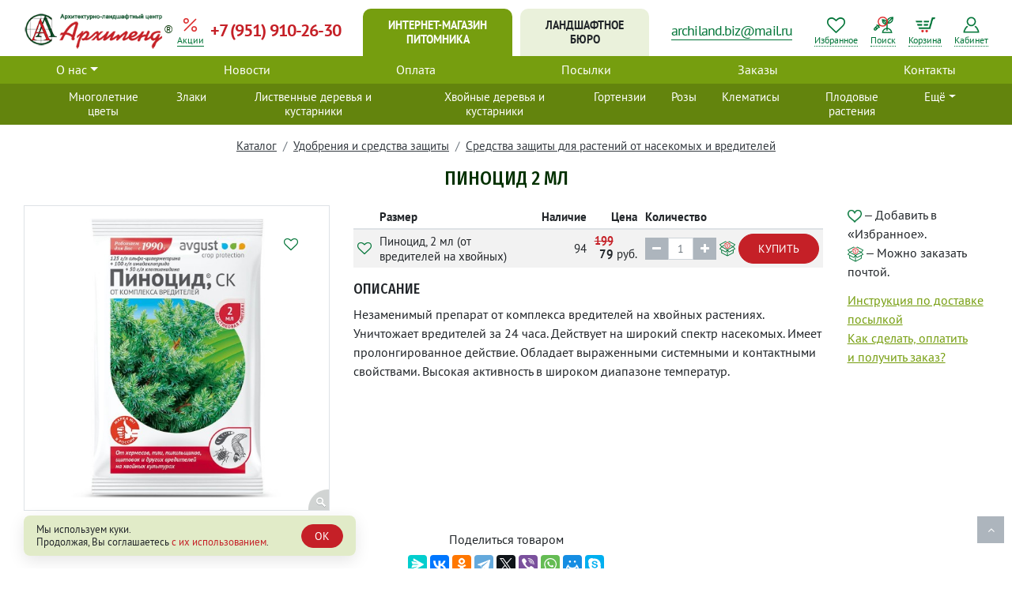

--- FILE ---
content_type: text/html; charset=UTF-8
request_url: https://archiland.biz/shop/udobreniya-i-sredstva-zashchity-rasteniy/sredstva-zashchity-dlya-rasteniy/pinocid-2-ml
body_size: 13350
content:
<!DOCTYPE html>
<html lang="ru">
<head>
	<meta charset="utf-8">
	<title>Купить Пиноцид 2 мл от 79 руб. в интернет-магазине Архиленд с доставкой почтой по Москве и в регионы</title>
	<meta name="viewport" content="width=device-width, initial-scale=1, shrink-to-fit=no">
	<meta name="csrf-token" content="CltSmZIxn2xtqYPD1WSgpSkaJuEGI1Wbf5wVb1QF">
	<meta name="description" content="Пиноцид 2 мл от 79 руб. в интернет-магазине Архиленд. Быстрая доставка почтой по всей России. Гарантия качества.">
	<meta name="keywords" content="купить удобрения в интернет-магазине,садовый центр интернет магазин,
садовый центр сайт,садовый центр официальный сайт,садовый центр каталог товаров
садовый центр цена,садовый центр нижний новгород,садовый центр каталог товаров удобрения цены, купить удобрения недорого,купить саженцы  недорого,купить саженцы кустарников,питомник плодовых деревьев,питомник растений цены каталог, купить газонную смесь, купить средства защиты для растений в интернет- магазине, купить средства по уходу за растениями">
	<meta property="og:site_name" content="Архиленд">
	<meta property="og:type" content="website">
	<meta property="og:title" content="Пиноцид 2 мл">
	<meta property="og:url" content="https://archiland.biz/shop/udobreniya-i-sredstva-zashchity-rasteniy/sredstva-zashchity-dlya-rasteniy/pinocid-2-ml">
	<meta property="og:image" content="https://archiland.biz/preview/500/500/storage/collections/2064_d027301b822d57e45b102038df4c2630.jpg">
			<meta property="og:image:width" content="500">
		<meta property="og:image:height" content="500">
		<meta property="og:description" content="Пиноцид 2 мл от 79 руб. в интернет-магазине Архиленд. Быстрая доставка почтой по всей России. Гарантия качества.">

	<link rel="canonical" href="https://archiland.biz/shop/udobreniya-i-sredstva-zashchity-rasteniy/sredstva-zashchity-dlya-rasteniy/pinocid-2-ml">
	<link rel="stylesheet" href="/assets/site/css/front.css?id=2ebd0a23281bc7ddbe42">
	<link rel="icon" href="https://archiland.biz/images/favicon.ico" type="image/x-icon">
	<script src="/assets/site/js/front.js?id=3f685df62e1876c46d72"></script>
		 	<script src="https://www.google.com/recaptcha/api.js?onload=recaptchaCallback&render=explicit"></script>

</head>
<body>
			<!-- Yandex.Metrika counter -->
<script type="text/javascript" >
   (function(m,e,t,r,i,k,a){m[i]=m[i]||function(){(m[i].a=m[i].a||[]).push(arguments)};
   m[i].l=1*new Date();k=e.createElement(t),a=e.getElementsByTagName(t)[0],k.async=1,k.src=r,a.parentNode.insertBefore(k,a)})
   (window, document, "script", "https://mc.yandex.ru/metrika/tag.js", "ym");

   ym(65255131, "init", {
        clickmap:true,
        trackLinks:true,
        accurateTrackBounce:true,
        webvisor:true
   });
</script>
<noscript><div><img src="https://mc.yandex.ru/watch/65255131" style="position:absolute; left:-9999px;" alt="" /></div></noscript>
<!-- /Yandex.Metrika counter -->
	
	<div class="wrapper">
		<header>
	<div class="m-site-nav d-block d-lg-none">
	<div class="container-fluid">
		<div class="nav justify-content-center flex-nowrap">
			<a class="nav-link active" href="https://archiland.biz">
				Интернет-магазин питомника
			</a>
			<a class="nav-link " href="https://archiland-design.ru">
				Ландшафтное бюро
			</a>
		</div>
	</div>
</div>

	<div class="header">
		<div class="container-fluid">
			<div class="row justify-content-between logo-row align-items-center align-items-lg-stretch">
				<div class="col d-flex align-items-center justify-content-between">
					<div class="d-flex align-items-center d-lg-none">
						<div class="toggle-menu">
							<div class="toggle-icon" onclick="win.newWin('nav').toggle('nav');"></div>
						</div>
						<div class="m-logo"><a href="https://archiland.biz" title="Архиленд"><img src="https://archiland.biz/images/logo-sm.png" alt="Архиленд"><span class="trademark">®</span></a></div>
					</div>

					<div class="logo mr-2">
						<a href="https://archiland.biz" title="Архиленд"><img src="https://archiland.biz/images/logo-new-2.png" alt="Архиленд"><span class="trademark">®</span></a>
					</div>

											<div class="d-none d-lg-block">
							<a href="https://archiland.biz/deals" title="Акции" class="deals-link">
								<img src="https://archiland.biz/images/icon-percent.png" alt="Акции" class="header-icon">
								<span class="deals-title">Акции</span>
							</a>
						</div>
					
					<div class="h-phone"><a href="tel:++79519102630" class="tel header-phone">+7 (951) 910-26-30</a></div>
					
				</div>

				<div class="col-auto align-self-end d-none d-lg-block px-2">
	<nav class="site-nav">
		<div class="nav nav-tabs">
			<a class="nav-item nav-link active" href="https://archiland.biz">
				<h2>Интернет-магазин<br>питомника</h2>
			</a>
			<a class="nav-item nav-link " href="https://archiland-design.ru">
				<h2>Ландшафтное<br>бюро</h2>
			</a>
		</div>
	</nav>
</div>

				<div class="col d-flex align-items-center justify-content-between">
					<div class="h-mail"><a href="mailto:archiland.biz@mail.ru">archiland.biz@mail.ru</a></div>

					<div class="d-flex align-items-center icons-link-box">
													<div class="d-block d-lg-none position-relative">
								<a href="https://archiland.biz/deals" title="Акции" class="deals-link">
									<img src="https://archiland.biz/images/icon-percent.png" alt="Акции" class="header-icon">
									<span class="deals-title">Акции</span>
								</a>
							</div>
												
						

																			<div data-ss-bookmark-total class="h-heart-box">
			<div
				onclick="$('#modal-bookmark').modal('show');"
				class="h-heart-link"
			>
				<div class="h-heart-icon">
					<i class="fa fa-heart-o" aria-hidden="true"></i>
				</div>
				<span class="h-heart-title dotted">Избранное</span>
			</div>
		</div>
								<div class="search-form">
	<div class="search-link" onclick="win.newWin('search').toggle('search');" rel="nofollow">
		<!--<i class="fa fa-search" aria-hidden="true" title="Поиск"></i>-->
		<img src="https://archiland.biz/images/icon-search.png" alt="" class="header-icon">
		<span class="search-title dotted">Поиск</span>
	</div>

	<div class="win-search popover popup">
		<button type="button" class="close" onclick="win.toggle('search');" title="Закрыть">&times;</button>
		<div class="win-cont">
			<div class="mb-2">Введите ключевую фразу</div>
			<div id="search-form" class="win-search-form">
				<input type="hidden" name="search" value="">

				<input id="search-field" autocomplete="off" type="text" class="ss-search-select-result form-control form-control-sm" placeholder="Поиск" type="text">
				<div style="display: none;" class="ss-search-list-box dropdown-menu ss-result-search">
					<input autocomplete="off" type="text" class="ss-search-field form-control form-control-sm" placeholder="Поиск" type="text">
					<div style="display: none;" class="ss-search-list">
						<ul></ul>
					</div>
				</div>
				<div hidden class="ss-search-keyboard-name"></div>
			</div>

			<script>
				$('#search-form').bind('ss.loaded.search', function () {
					$('#search-form .ss-search-list').css('display', 'none');

					if ($('#search-form .ss-search-list li').length > 0) {
						$('#search-form .ss-search-list').css('display', '');
						search.position();
					}
				});

				$('#search-form').bind('ss.enter.search', function () {
					var input = $('#search-form').find("input[name='search']");

					if (input.val() > 0)
						$('#search-form .ss-search-list li').each(function () {
							if ($(this).find('.ss-search-ajax-id').text() == input.val())
								location.href = $(this).find('.ss-search-ajax-path').text();
						});
				});
			</script>
		</div>
	</div>

	<div style="display: none;" class="ss-result-search dropdown-menu">
		<ul></ul>
	</div>
	<div class="hide ss-keyboard-name"></div>
</div>												<div class="cart-box">
			<template id="ss-cart-template-info">
			<span v-show="amount > 0" class="badge">{{ amount }}</span>
		</template>

		<div id="ss-cart-el-info" class="cart-link" onclick="win.newWin('cart').toggle('cart');" rel="nofollow">
			<div class="d-inline-block position-relative">
				<ss-cart-component-info :amount="0"></ss-cart-component-info>
				<img src="https://archiland.biz/images/icon-cart.png" alt="" class="header-icon">
			</div>
			<span class="cart-title dotted">Корзина</span>
		</div>
	
	<div class="win-cart popover popup">
		<button type="button" class="close" onclick="win.toggle('cart');" title="Закрыть">&times;</button>
		<div class="win-cont">
			<h4>Ваша корзина</h4>

			<div id="ss-cart-el-list">
				<div class="cart-product-wrap">
					<div class="cart-product-inner">
						<div v-if="has()">
							<div v-for="item in items" class="cart-product">
								<div class="remove">
									<a @click="destroy(item.id)" title="Удалить товар из корзины" rel="nofollow" href="javascript: void(0);">
										<i class="fa fa-trash-o"></i>

									</a>
								</div>
								<div class="d-inline-flex align-items-center float-left">
									<div v-if="!isBookmark(item.id)" :data-ss-bookmark-product="item.id" class="d-inline-block mr-2 heart" @click="addToBookmarks(item.id);">
										<i class="fa fa-heart-o" aria-hidden="true" title="Добавить в избранное"></i>
									</div>
									<div v-if="isBookmark(item.id)" :data-ss-bookmark-product="item.id" class="d-inline-block mr-2 heart bookmark-true" @click="addToBookmarks(item.id);">
										<i class="fa fa-heart" aria-hidden="true" title="Добавить в избранное"></i>
									</div>
									<div class="image">
										<img :src="item.picture" :alt="item.name">
									</div>
								</div>
								<div class="name">
									<a :href="item.url">{{ item.name }}</a>
								</div>
								<div class="price-sum">
									<span class="add-cart-amount" :class="'ss-cart-' + item.id">
										<span @click="change($event, item.id, -1)" class="amount-minus btn btn-sm btn-light">
											<i class="fa fa-minus" onclick=""></i>
										</span>
										<input @change="change($event, item.id, 0)" :value="item.amount" autocomlete="off" type="text" class="form-control form-control-sm">
										<span @click="change($event, item.id, 1)" class="amount-plus btn btn-sm btn-light">
											<i class="fa fa-plus" onclick=""></i>
										</span>
									</span>
									&nbsp;&times; {{ item.price_format }}&nbsp;руб. = <b>{{ sum(item.price, item.amount) }}</b>&nbsp;руб.
									<div class="d-inline-block ml-2" title="Возможна доставка посылкой" v-if="item.is_package">
										<img src="/images/icon-track-order.png" alt="" height="20" width="20">
									</div>
								</div>
							</div>
						</div>
						<div v-else>
							пуста
						</div>
					</div>
				</div>

				<div v-if="has()" class="cart-prices">
					<div class="total-price">Итого: <b>{{ total() }}</b> руб.</div>
					<a class="btn btn-outline-secondary btn-sm btn-trash" @click="clean()" href="javascript: void(0);" title="Очистить корзину"><i class="fa fa-trash-o" aria-hidden="true"></i></a>
				</div>

				<div v-if="has()" class="alert alert-danger mt-2 mb-0 mr-2 py-2" v-show="disabled()">
					Минимальная сумма заказа <b>{{ min_amount }}&nbsp;рублей</b>. Пожалуйста, выберите еще растения или удобрения.
				</div>

				<div class="cart-buttons">
    				<div v-if="has()" class="mt-2">
    					<a v-show="!disabled()" class="btn btn-primary btn-sm w-100" href="https://archiland.biz/order" rel="nofollow">Оформить заказ</a>
    					<div v-show="disabled()" onclick="$('#modal-alert').modal();" class="btn btn-primary btn-sm w-100 disabled">Оформить заказ</div>
    				</div>

   					<div class="mt-2">
						<a href="https://archiland.biz/cart" class="btn btn-primary btn-sm w-100">Перейти в корзину</a>
					</div>
				</div>
			</div>
		</div>
		<div class="win-close">
			<a href="javascript: void(0);" onclick="win.toggle('cart');" class="dotted">Закрыть</a>
		</div>
	</div>
</div>
													<div class="user-box">
			<a class="user-link" href="javascript: void(0);" onclick="win.newWin('logon').toggle('logon');" title="Личный кабинет" rel="nofollow">
			<img src="https://archiland.biz/images/icon-user.png" alt="Личный кабинет" class="header-icon">
			<div class="m-user-link-text">Кабинет</div>
			<div class="user-link-text">
				<span class="dotted">Личный</span>
				<span class="dotted">кабинет</span>
			</div>
		</a>
	
			<div class="win-logon popover popup">
			<button type="button" class="close" onclick="win.toggle('logon');" title="Закрыть">&times;</button>
			<div class="win-cont">
				<nav class="nav nav-tabs">
					<a class="nav-item nav-link active" href="javascript: void(0);" onclick="win.newWin('logon').toggle('logon');" rel="nofollow">Вход</a>
					<a class="nav-item nav-link" href="javascript: void(0);" onclick="win.newWin('registration').toggle('registration');" rel="nofollow">Регистрация</a>
				</nav>

				<form data-ss-form action="https://archiland.biz/login" method="post">
					<input type="hidden" name="_token" value="CltSmZIxn2xtqYPD1WSgpSkaJuEGI1Wbf5wVb1QF">
					<div class="form-group">
						<label for="l-name">E-Mail <span class="red">*</span></label>
						<input id="l-name" type="text" name="email" class="form-control" placeholder="E-Mail">
						<small data-ss-form-error="email" class="text-danger mt-2"></small>
					</div>
					<div class="form-group">
						<label for="l-password">Пароль <span class="red">*</span></label>
						<input id="l-password" type="password" name="password" class="form-control" placeholder="Пароль">
						<small data-ss-form-error="password" class="text-danger mt-2"></small>
					</div>
					<div class="logon-btn clearfix">
						<button data-ss-form-btn class="btn btn-sm btn-primary" type="submit">Войти</button>
						<a href="https://archiland.biz/password/reset" class="remind-link">Забыли пароль?</a>
					</div>
				</form>
			</div>
			<div class="win-close">
				<a href="javascript: void(0);" onclick="win.toggle('logon');" class="dotted">Закрыть</a>
			</div>
		</div>

		<div class="win-registration popover popup">
			<button type="button" class="close" onclick="win.toggle('registration');" title="Закрыть">&times;</button>
			<div class="win-cont">
				<nav class="nav nav-tabs">
					<a class="nav-item nav-link" href="javascript: void(0);" onclick="win.newWin('logon').toggle('logon');" rel="nofollow">Вход</a>
					<a class="nav-item nav-link active" href="javascript: void(0);" onclick="win.newWin('registration').toggle('registration');" rel="nofollow">Регистрация</a>
				</nav>

				<form data-ss-form id="h-reg" action="https://archiland.biz/register/72d2319680990661548d71bf27005acf" method="post" onsubmit="return false;">
					<input type="hidden" name="_token" value="CltSmZIxn2xtqYPD1WSgpSkaJuEGI1Wbf5wVb1QF">
					<input type="hidden" name="url" value="">
					<div class="form-group">
						<label for="r-surname">Фамилия <span class="red">*</span></label>
						<input id="r-surname" type="text" name="surname" class="form-control" placeholder="Фамилия">
						<small data-ss-form-error="surname" class="text-danger mt-2"></small>
					</div>
					<div class="form-group">
						<label for="r-name">Имя <span class="red">*</span></label>
						<input id="r-name" type="text" name="name" class="form-control" placeholder="Имя">
						<small data-ss-form-error="name" class="text-danger mt-2"></small>
					</div>
					<div class="form-group">
						<label for="r-phone">Телефон <span class="red">*</span></label>
						<input data-mask="+7 999 999-99-99" id="r-phone" type="text" name="phone" class="form-control" placeholder="Телефон">
						<small data-ss-form-error="phone" class="text-danger mt-2"></small>
					</div>
					<div class="form-group">
						<label for="r-email">E-Mail <span class="red">*</span></label>
						<input id="r-email" type="text" name="email" class="form-control" placeholder="E-Mail">
						<small data-ss-form-error="email" class="text-danger mt-2"></small>
					</div>
					<div class="form-group">
						<label for="r-password">Пароль <span class="red">*</span></label>
						<input id="r-password" type="password" name="password" class="form-control" placeholder="Пароль">
						<small data-ss-form-error="password" class="text-danger mt-2"></small>
					</div>
					<div class="form-group">
						<label for="r-passconf">Пароль ещё раз <span class="red">*</span></label>
						<input id="r-passconf" type="password" name="password_confirmation" class="form-control" placeholder="Пароль">
						<small data-ss-form-error="password_confirmation" class="text-danger mt-2"></small>
					</div>
					
					<div class="form-group">
						<div class="custom-control custom-checkbox">
							<input class="custom-control-input policy-check" id="h-reg-policy" type="checkbox">
							<label class="custom-control-label" for="h-reg-policy">Даю согласие на обработку моих <a href="https://archiland.biz/legal/privacy">персональных данных</a></label>
							<small class="policy-error text-danger">Вы не дали согласие на обработку персональных данных</small>
						</div>
					</div>

					<div class="text-center">
						<button
							class="btn btn-sm btn-primary"
							type="submit"
							onclick="
								ssCheckPolicy(event, $('#h-reg'), function () {
									md5ForRegister($('#h-reg'));

									$('#h-reg').trigger('ss.submit.form', [function () {
										location.href = 'https://archiland.biz/account';
									}]);
								});
							"
						>Зарегистрироваться</button>
						<a href="https://archiland.biz/password/reset" class="remind-link">Забыли пароль?</a>
					</div>
				</form>
			</div>
			<div class="win-close">
				<a href="javascript: void(0);" onclick="win.toggle('registration');" class="dotted">Закрыть</a>
			</div>
		</div>
	</div><!-- /.user-box -->											</div>
				</div>
			</div>

			
		</div>
	</div>

	<div class="header-nav d-none d-lg-block">
		<div class="container-2xl">
    	<nav class="nav justify-content-between">
			<div class="dropdown">
    			<a href="https://archiland.biz/about" class="dropdown-toggle nav-link " data-toggle="dropdown" aria-expanded="false">О нас</a>
    			<div class="dropdown-menu">
    				<a class="dropdown-item" href="https://archiland.biz/about">Архитектурно-ландшафтный центр «Архиленд»</a>
    				<a class="dropdown-item" href="https://archiland.biz/about#nursery">Питомник растений</a>
    				<a class="dropdown-item" href="https://archiland.biz/about#garden">Садовый центр</a>
    				<a class="dropdown-item" href="https://archiland.biz/about#bureau">Дизайнерское проектное бюро</a>
    				<a class="dropdown-item" href="https://archiland.biz/about#seminars">Семинары и мастер-классы</a>
    				<a class="dropdown-item " href="https://archiland.biz/events">События</a>
    				<div class="dropdown-divider"></div>
    				<a class="dropdown-item " href="https://archiland.biz/rewards">Награды</a>
    				<a class="dropdown-item " href="https://archiland.biz/jobs">Вакансии</a>
    				<div class="dropdown-divider"></div>
    				<a class="dropdown-item " href="https://archiland.biz/help">Вопросы</a>
    				<a class="dropdown-item " href="https://archiland.biz/articles">Статьи</a>
    				<div class="dropdown-divider"></div>
    				<a class="dropdown-item " href="https://archiland.biz/wholesale">Партнерам</a>
    			</div>
			</div>
    		<a href="https://archiland.biz/news"			class="nav-link ">Новости</a>
    		
    		<a href="https://archiland.biz/payment"			class="nav-link ">Оплата</a>
    		<a href="https://archiland.biz/delivery"		class="nav-link ">Посылки</a>
    		<a href="https://archiland.biz/howto"			class="nav-link ">Заказы</a>
    		<a href="https://archiland.biz/contacts"			class="nav-link ">Контакты</a>
    	</nav>
	</div>

	<div class="catalog-nav-bg">
		<div class="container-2xl">
    		<ul class="nav justify-content-between catalog-nav">
    			    				    					<li class="hover">
    						<a
    							href="https://archiland.biz/shop/mnogoletnie-travyanistye-rasteniya"
    							class="nav-link "
    						>Многолетние цветы</a>
    						    					</li>
    				    			    				    					<li class="hover">
    						<a
    							href="https://archiland.biz/shop/cereals"
    							class="nav-link "
    						>Злаки</a>
    						    					</li>
    				    			    				    					<li class="hover">
    						<a
    							href="https://archiland.biz/shop/listvennye-derevya"
    							class="nav-link "
    						>Лиственные деревья и кустарники</a>
    						    					</li>
    				    			    				    					<li class="hover">
    						<a
    							href="https://archiland.biz/shop/khvoynye-derevya"
    							class="nav-link "
    						>Хвойные деревья и кустарники</a>
    						    					</li>
    				    			    				    					<li class="hover">
    						<a
    							href="https://archiland.biz/shop/hydrangea"
    							class="nav-link "
    						>Гортензии</a>
    						    					</li>
    				    			    				    					<li class="hover">
    						<a
    							href="https://archiland.biz/shop/rozy"
    							class="nav-link "
    						>Розы</a>
    						    					</li>
    				    			    				    					<li class="hover">
    						<a
    							href="https://archiland.biz/shop/klematisy"
    							class="nav-link "
    						>Клематисы</a>
    						    							<div class="hover-menu">
    								<ul>
    									    										<li>
    											    												<a href="https://archiland.biz/shop/klematisy/klematis">Клематис</a>
    											    										</li>
    									    								</ul>
    							</div>
    						    					</li>
    				    			    				    					<li class="hover">
    						<a
    							href="https://archiland.biz/shop/plodovye-rasteniya"
    							class="nav-link "
    						>Плодовые растения</a>
    						    							<div class="hover-menu">
    								<ul>
    									    										<li>
    											    												<a href="https://archiland.biz/shop/plodovye-rasteniya/abrikos">Абрикос</a>
    											    										</li>
    									    										<li>
    											    												<a href="https://archiland.biz/shop/plodovye-rasteniya/aktinidiya1">Актинидия</a>
    											    										</li>
    									    										<li>
    											    												<a href="https://archiland.biz/shop/plodovye-rasteniya/vinograd1">Виноград</a>
    											    										</li>
    									    										<li>
    											    												<a href="https://archiland.biz/shop/plodovye-rasteniya/vishnya">Вишня</a>
    											    										</li>
    									    										<li>
    											    												<a href="https://archiland.biz/shop/plodovye-rasteniya/golubika">Голубика</a>
    											    										</li>
    									    										<li>
    											    												<a href="https://archiland.biz/shop/plodovye-rasteniya/grusha">Груша</a>
    											    										</li>
    									    										<li>
    											    												<a href="https://archiland.biz/shop/plodovye-rasteniya/zhimolost-sedobnaya">Жимолость съедобная</a>
    											    										</li>
    									    										<li>
    											    												<a href="https://archiland.biz/shop/plodovye-rasteniya/zemlyanika">Земляника</a>
    											    										</li>
    									    										<li>
    											    												<a href="https://archiland.biz/shop/plodovye-rasteniya/kryzhovnik">Крыжовник</a>
    											    										</li>
    									    										<li>
    											    												<a href="https://archiland.biz/shop/plodovye-rasteniya/malina">Малина</a>
    											    										</li>
    									    										<li>
    											    												<a href="https://archiland.biz/shop/plodovye-rasteniya/oblepikha">Облепиха</a>
    											    										</li>
    									    										<li>
    											    												<a href="https://archiland.biz/shop/plodovye-rasteniya/sliva">Слива</a>
    											    										</li>
    									    										<li>
    											    												<a href="https://archiland.biz/shop/plodovye-rasteniya/smorodina">Смородина</a>
    											    										</li>
    									    										<li>
    											    												<a href="https://archiland.biz/shop/plodovye-rasteniya/funduk-plodovyy">Фундук</a>
    											    										</li>
    									    										<li>
    											    												<a href="https://archiland.biz/shop/plodovye-rasteniya/chereshnya">Черешня</a>
    											    										</li>
    									    										<li>
    											    												<a href="https://archiland.biz/shop/plodovye-rasteniya/yablonya">Яблоня</a>
    											    										</li>
    									    										<li>
    											    												<a href="https://archiland.biz/shop/plodovye-rasteniya/dyuk">Дюк</a>
    											    										</li>
    									    										<li>
    											    												<a href="https://archiland.biz/shop/plodovye-rasteniya/persik">Персик</a>
    											    										</li>
    									    								</ul>
    							</div>
    						    					</li>
    				    			    				    			    				    			    				    			    				    			    				    			
    			    				<li class="position-relative">
    					<a href="#" class="nav-link dropdown-toggle" data-toggle="dropdown" aria-expanded="true">Ещё</a>
    					<div class="dropdown-menu dropdown-menu-right">
    						    							    						    							    						    							    						    							    						    							    						    							    						    							    						    							    						    							    								<a
    									class="dropdown-item"
    									href="https://archiland.biz/shop/materials-for-landscape-design"
    								>Материалы для ландшафтного дизайна и сада</a>
    							    						    							    								<a
    									class="dropdown-item"
    									href="https://archiland.biz/shop/udobreniya-i-sredstva-zashchity-rasteniy"
    								>Удобрения и средства защиты</a>
    							    						    							    								<a
    									class="dropdown-item"
    									href="https://archiland.biz/shop/grynt"
    								>Грунты</a>
    							    						    							    								<a
    									class="dropdown-item"
    									href="https://archiland.biz/shop/katalogi"
    								>Книги</a>
    							    						    							    								<a
    									class="dropdown-item"
    									href="https://archiland.biz/shop/gift-certificates"
    								>Подарочные сертификаты</a>
    							    						    					</div>
    				</li>
    			    		</ul>
		</div>
	</div>

	</div>
</header>				<div class="container-fluid">
		<ol class="breadcrumb">
					<li class="breadcrumb-item"><a href="https://archiland.biz/shop">Каталог</a></li>
					<li class="breadcrumb-item"><a href="https://archiland.biz/shop/udobreniya-i-sredstva-zashchity-rasteniy">Удобрения и средства защиты</a></li>
					<li class="breadcrumb-item"><a href="https://archiland.biz/shop/udobreniya-i-sredstva-zashchity-rasteniy/sredstva-zashchity-dlya-rasteniy">Средства защиты для растений от насекомых и вредителей</a></li>
			</ol>


		<h1>
								Пиноцид 2 мл
						</h1>

			<div class="product-detail">
		<div class="row">
			<div class="col-12 col-md-5 col-xl-4">
									<div class="product-detail__img-full">
						<div class="position-relative">
															<a href="https://archiland.biz/storage/collections/2064_d027301b822d57e45b102038df4c2630.jpg" class="siteset-gallery">
									<img class="img-fluid" src="https://archiland.biz/preview/500/500/storage/collections/2064_d027301b822d57e45b102038df4c2630.jpg" alt="">
								</a>
							
							<div
			data-ss-bookmark-collection="2064"
			class="heart"
			onclick="ssBookmark().toCollections(2064);"
		>
			<i class="fa fa-heart-o" aria-hidden="true" title="Добавить в избранное"></i>
		</div>
	
						</div>
						<span class="zoom"></span>
					</div>

												</div>
			<div class="col-12 col-md-7 col-xl-8">
				<div class="row">
					<div class="col-12 col-xl-9">
													<table class="table table-striped tbl-collection tbl-mobile">
								<thead>
									<tr>
										<th></th>
										<th>Размер</th>
										<th class="text-right">Наличие</th>
										<th class="text-right">Цена</th>
										<th>Количество</th>
										<th class="d-sm-none"></th>
									</tr>
								</thead>

								<tbody>
																			<tr>
											<td>
												<div class="d-inline-flex align-items-center">
													<div
			data-ss-bookmark-product="7141"
			class="heart"
			onclick="ssBookmark().toProducts(7141);"
		>
			<i class="fa fa-heart-o" aria-hidden="true" title="Добавить в избранное"></i>
		</div>
														<div
														onclick="$(this).parent().find('*[data-ss-bookmark-product]').trigger('click');"
														class="d-sm-none ml-2 dotted dotted"
													>В избранное</div>
												</div>
											</td>
											<td aria-label="Размер">
												<div>
													Пиноцид, 2 мл (от вредителей на хвойных)
																									</div>
											</td>
											<td aria-label="Наличие" class="text-right text-nowrap">94</td>
											<td aria-label="Цена" class="td-price">
												<div>
													<div class="d-inline-block">
																													<div class="old-price">199</div>
														
														<b>79</b></b>
													</div>
													руб.
												</div>
											</td>
											<td aria-label="Количество">
												<div
													data-ss-cart-name="Пиноцид, 2 мл (от вредителей на хвойных)"
													data-ss-cart-price="79"
													data-ss-cart-price_format="79"
													data-ss-cart-url="https://archiland.biz/shop/udobreniya-i-sredstva-zashchity-rasteniy/sredstva-zashchity-dlya-rasteniy/pinocid-2-ml"
													data-ss-cart-leftover="94"
													data-ss-cart-picture="https://archiland.biz/preview/50/33/storage/collections/2064_d027301b822d57e45b102038df4c2630.jpg"
													data-ss-cart-picture-100="https://archiland.biz/preview/100/100/storage/collections/2064_d027301b822d57e45b102038df4c2630.jpg"
													data-ss-cart-is-package="1"
													class="purchase ss-cart-7141"
												>
													<div class="add-cart-amount">
														<span onclick="ssCart(event).setID('7141').change(-1);" class="amount-minus btn btn-light btn-sm">
															<i class="fa fa-minus" onclick=""></i>
														</span>
														<input onchange="ssCart(event).setID('7141').change(0);" value="1" type="text" class="form-control form-control-sm">
														<span onclick="ssCart(event).setID('7141').change(1);" class="amount-plus btn btn-light btn-sm">
															<i class="fa fa-plus" onclick=""></i>
														</span>
													</div>
																											<div class="icon-pack d-none d-sm-inline-flex" title="Возможна доставка посылкой">
															<img src="/images/icon-track-order.png" alt="" height="20" width="20">
														</div>
													
													<button
														onclick="ssCart(event).setID('7141').save('merge', function (cart) { productAddedInformation(cart); resetCartInput(cart) });"
														class="btn btn-danger btn-lg"
														title="Купить"
														
													>
														Купить
													</button>
												</div>
											</td>
											<td class="d-sm-none">
																									<div class="icon-pack mr-0">
														Можно заказать почтой
														<img src="/images/icon-track-order.png" class="ml-2" alt="" height="20" width="20">
													</div>
																							</td>
										</tr>
																	</tbody>
							</table>
						
						<!-- ОПИСАНИЕ ДЛЯ ДЕКСТОПА -->
						<div class="d-none d-xl-block">
															<h4>ОПИСАНИЕ</h4>
								<p>Незаменимый препарат от комплекса вредителей на хвойных растениях. Уничтожает вредителей за 24 часа. Действует на широкий спектр насекомых. Имеет пролонгированное действие. Обладает выраженными системными и контактными свойствами. Высокая активность в широком диапазоне температур.</p>
							
							
													</div>
					</div>
					<div class="col-12 col-xl-3">
						<p class="d-none d-sm-block">
							<img alt="" src="https://archiland.biz/images/icon-heart.png" style="width: 18px; height: 18px;">&nbsp;– Добавить в «Избранное».<br>
							<img alt="" src="https://archiland.biz/images/icon-track-order.png" style="width: 20px; height: 20px;">&nbsp;– Можно заказать почтой.
						</p>

						<p>
							<a href="https://archiland.biz/delivery">Инструкция по&nbsp;доставке посылкой</a><br>
							<a href="https://archiland.biz/howto">Как сделать, оплатить и&nbsp;получить заказ?</a>
						</p>

											</div>

					<!-- ОПИСАНИЕ ДЛЯ МОБИЛОК -->
					<div class="col-12 d-xl-none">
													<h4>ОПИСАНИЕ</h4>
							<p>Незаменимый препарат от комплекса вредителей на хвойных растениях. Уничтожает вредителей за 24 часа. Действует на широкий спектр насекомых. Имеет пролонгированное действие. Обладает выраженными системными и контактными свойствами. Высокая активность в широком диапазоне температур.</p>
						
											</div>
				</div>
			</div>
		</div>
	</div><!-- /.product-detail -->

	<div class="text-center my-3">
		<p class="mb-2">Поделиться товаром</p>
		<script src="https://yastatic.net/share2/share.js"></script>
<div class="ya-share2" data-curtain data-services="messenger,vkontakte,odnoklassniki,telegram,twitter,viber,whatsapp,moimir,skype"></div>	</div>
	</div>
		<footer>
	<div class="footer-site back">
		<div class="container-fluid">
			    			<nav class="nav footer-nav">
    				<a href="https://archiland.biz/about" class="nav-link ">О нас</a>
    				<a href="https://archiland.biz/events" class="nav-link ">События</a>
    				<a href="https://archiland.biz/help" class="nav-link ">Вопросы</a>
    				<a href="https://archiland.biz/news" class="nav-link ">Новости</a>
    				<a href="https://archiland.biz/deals" class="nav-link ">Акции</a>
    				<a href="https://archiland.biz/rewards" class="nav-link ">Награды</a>
    				<a href="https://archiland.biz/wholesale" class="nav-link ">Партнерам</a>
    				<a href="https://archiland.biz/articles" class="nav-link ">Статьи</a>
    				<a href="https://archiland.biz/payment" class="nav-link ">Оплата</a>
    				<a href="https://archiland.biz/delivery" class="nav-link ">Посылки</a>
    				<a href="https://archiland.biz/howto" class="nav-link ">Заказы</a>
    				<a href="https://archiland.biz/jobs" class="nav-link ">Вакансии</a>
    				<a href="https://archiland.biz/contacts" class="nav-link ">Контакты</a>
    			</nav>
            
			
			<div class="row">
									<div class="col-12 col-md-6 col-lg-3 d-none d-md-block">
						<h4>Питомник растений и<br />
садовый центр Архиленд</h4>

<p><a class="tel" href="tel:+79519102630">+7 (951) 910-26-30</a><br />
Добавочный:<br />
1&nbsp;&ndash; садовый центр,<br />
2&nbsp;&ndash; интернет-магазин,<br />
3&nbsp;&ndash; оптовые продажи</p>

<p><a href="mailto:archiland.biz@mail.ru">archiland.biz@mail.ru</a></p>

<p class="mb-0">Нижегородская область,<br />
Богородский&nbsp;район,<br />
д.&nbsp;Березовка,&nbsp;<br />
ул.&nbsp;Центральная, дом&nbsp;1Б</p>
					</div>
									<div class="col-12 col-md-6 col-lg-3 d-none d-md-block">
						<h4>Бухгалтерия</h4>

<p><a class="tel" href="tel:+78314661526">+7 (831) 466-15-26</a></p>

<h5>Бухгалтерские документы</h5>

<p><a href="mailto:archiland.biz@mail.ru">archiland.biz@mail.ru</a></p>

<h5>Почтовый адрес</h5>

<p>603107 г.&nbsp;Нижний Новгород,<br />
проспект &nbsp;Гагарина, д.&nbsp;101,&nbsp;оф.&nbsp;2</p>
					</div>
								<div class="col-12 col-md-6 col-lg-3">
											<h4>Интернет-магазин</h4>
						<div class="footer-menu text-left">
							            					<a
            						href="https://archiland.biz/shop/mnogoletnie-travyanistye-rasteniya"
            						class=""
            					>Многолетние цветы</a>
							            					<a
            						href="https://archiland.biz/shop/cereals"
            						class=""
            					>Злаки</a>
							            					<a
            						href="https://archiland.biz/shop/listvennye-derevya"
            						class=""
            					>Лиственные деревья и кустарники</a>
							            					<a
            						href="https://archiland.biz/shop/khvoynye-derevya"
            						class=""
            					>Хвойные деревья и кустарники</a>
							            					<a
            						href="https://archiland.biz/shop/hydrangea"
            						class=""
            					>Гортензии</a>
							            					<a
            						href="https://archiland.biz/shop/rozy"
            						class=""
            					>Розы</a>
							            					<a
            						href="https://archiland.biz/shop/klematisy"
            						class=""
            					>Клематисы</a>
							            					<a
            						href="https://archiland.biz/shop/plodovye-rasteniya"
            						class=""
            					>Плодовые растения</a>
							            					<a
            						href="https://archiland.biz/shop/materials-for-landscape-design"
            						class=""
            					>Материалы для ландшафтного дизайна и сада</a>
							            					<a
            						href="https://archiland.biz/shop/udobreniya-i-sredstva-zashchity-rasteniy"
            						class="active"
            					>Удобрения и средства защиты</a>
							            					<a
            						href="https://archiland.biz/shop/grynt"
            						class=""
            					>Грунты</a>
							            					<a
            						href="https://archiland.biz/shop/katalogi"
            						class=""
            					>Книги</a>
							            					<a
            						href="https://archiland.biz/shop/gift-certificates"
            						class=""
            					>Подарочные сертификаты</a>
													</div>
									</div>
				<div class="col-12 col-md-6 col-lg-3">
					        				<h4>Мы <br>в социальных сетях</h4>
        				<div class="footer-social">
        					        							            				<a href="https://vk.com/archiland_nn" target="_blank" title="ВК"><i class="fa fa-vk" aria-hidden="true"></i></a>
	            			        						        							        						        							        							            				<a href="https://www.youtube.com/channel/UChIXeIEY8vP7gp32JxGXsyA/featured" target="_blank" title="Youtube"><i class="fa fa-youtube" aria-hidden="true"></i></a>
	            			        							            				<a href="https://ok.ru/profile/575447105174" target="_blank" title="Одноклассники"><i class="fa fa-odnoklassniki" aria-hidden="true"></i></a>
	            			        							            				<a href="https://t.me/archilandbiz" target="_blank" title="Telegram"><i class="fa fa-telegram" aria-hidden="true"></i></a>
	            			        				</div>
    				
					
					<div class="d-md-none f-btn-contact">
						<a class="btn btn-outline-dark" href="https://archiland.biz/contacts">Контакты</a>
					</div>
				</div>
			</div>
		</div>
		<div class="back__waves"><svg xmlns="http://www.w3.org/2000/svg" viewBox="0 0 1440 157"><g id="Page-1" fill="none" fill-rule="evenodd"><g id="Artboard" fill="#FFF"><g id="waves" transform="matrix(-1 0 0 1 1649 31)"><path id="wave--bg" d="M62.871 104.03C216.871 87.324 286 79.324 589 79.324S958 125 1249 125s445.587 1 445.587 1L1678 225 183.67 235.324S-91.129 120.734 62.871 104.03z"></path><path id="wave--bottom" d="M72.868 151.295C103.996 138.363 484.122 47.5 650.155 47.5c166.034 0 320.54 45.056 611.54 45.056 291 0 464.044-67.495 464.044-67.495l-80 132.939-1437 32s-167-98.777-135.871-111.71v73.005z" opacity=".06" transform="matrix(-1 0 0 1 1794.739 0)"></path><path id="wave--middle" d="M43 2c154-9.807 423.81 29.65 538.81 45.5C696.81 63.35 966 94 1257 94c291 0 457.203-42.22 457.203-42.22l-69.753 97.447H201.001S-111 11.807 43 2z" opacity=".15"></path><path id="wave--top" d="M616.074 103.938c-293.347 0-472.782-20.373-472.782-20.373l70.315 97.447h1455.087s329.601-143.286 174.36-153.093c-155.242-9.807-605.136 26.69-721.063 42.54-115.927 15.85-212.571 33.479-505.917 33.479z" opacity=".1"></path></g></g></g></svg></div>
	</div>

	<div class="footer-copy back" style="overflow: hidden;">
		<div class="container-fluid">
			<div class="row">
				<div class="col-12 col-md-6 col-lg-3">
					&copy; 2018–2026 ООО АЛЦ &laquo;Архиленд&raquo;
					<div class="d-md-none"><a href="https://archiland.biz/legal">Правовая информация</a></div>
				</div>
				<div class="col-12 col-lg-6 order-md-2 order-lg-1 footer-private d-none d-md-block">
					<!--noindex-->
					Перепечатка материалов сайта разрешается только с условием размещения прямой ссылки на сайт.
					<!--/noindex-->
											<div class="flink">
															<a href="https://archiland.biz/legal/privacy">Условия обработки персональных данных</a><br>
															<a href="https://archiland.biz/legal/cookie">Политика обработки файлов Cookie</a><br>
															<a href="https://archiland.biz/legal/user-agreement">Пользовательское соглашение</a>
													</div>
									</div>
				<div class="col-12 col-md-6 col-lg-3 order-md-1 order-lg-2">
					<div class="copy-softart">
						<a title="Разработка, поддержка и продвижение интернет-проектов" href="https://softart.ru/"><img src="https://archiland.biz/images/softart-logo.gif" alt="Интернет-компания СофтАрт"></a>
						<div class="extra-wrap">
							Создание сайта &copy; 2019–2026 <span><a href="https://softart.ru/">Интернет-компания СофтАрт</a></span>

															<div class="flink d-none d-md-block"><a href="https://archiland.biz/site">О сайте</a> | <a href="https://archiland.biz/sitemap">Карта сайта</a></div>
													</div>
					</div>
				</div>
			</div>
		</div>
		<div class="back__waves"><svg xmlns="http://www.w3.org/2000/svg" viewBox="0 0 1440 157"><g id="Page-1" fill="none" fill-rule="evenodd"><g id="Artboard" fill="#769e0f"><g id="waves" transform="matrix(-1 0 0 1 1649 31)"><path id="wave--bg" d="M62.871 104.03C216.871 87.324 286 79.324 589 79.324S958 125 1249 125s445.587 1 445.587 1L1678 225 183.67 235.324S-91.129 120.734 62.871 104.03z"></path><path id="wave--bottom" d="M72.868 151.295C103.996 138.363 484.122 47.5 650.155 47.5c166.034 0 320.54 45.056 611.54 45.056 291 0 464.044-67.495 464.044-67.495l-80 132.939-1437 32s-167-98.777-135.871-111.71v73.005z" opacity=".06" transform="matrix(-1 0 0 1 1794.739 0)"></path><path id="wave--middle" d="M43 2c154-9.807 423.81 29.65 538.81 45.5C696.81 63.35 966 94 1257 94c291 0 457.203-42.22 457.203-42.22l-69.753 97.447H201.001S-111 11.807 43 2z" opacity=".15"></path><path id="wave--top" d="M616.074 103.938c-293.347 0-472.782-20.373-472.782-20.373l70.315 97.447h1455.087s329.601-143.286 174.36-153.093c-155.242-9.807-605.136 26.69-721.063 42.54-115.927 15.85-212.571 33.479-505.917 33.479z" opacity=".1"></path></g></g></g></svg></div>
	</div>

	<a href="#" class="scroll-top" title="Наверх">Наверх</a>

</footer>

<div class="modal fade" id="modal-basket" tabindex="-1" role="dialog" aria-hidden="true">
	<div class="modal-dialog modal-lg modal-dialog-scrollable modal-basket">
    	<div class="modal-content">
    		<div class="modal-header">
        		<h3 class="modal-title modal-basket__title" id="exampleModalLabel"><i class="fa fa-check" aria-hidden="true"></i> Товар добавлен в корзину</h3>
        		<button type="button" class="close" data-dismiss="modal" aria-label="Close"><span aria-hidden="true">&times;</span></button>
      		</div>
    	    <div class="modal-body">
				<div class="modal-basket__product-box">
					<div class="flex-grow-1">
    					<div class="modal-basket__product">
    						<div class="modal-basket__product-image">
    							<img src="" alt="">
    						</div>
    						<div class="modal-basket__product-info">
								<div class="d-flex justify-content-between">
    								<div class="modal-basket__product-name"></div>
        							<div class="modal-basket__product-is-package ml-2" title="Возможна доставка посылкой">
        								<img src="/images/icon-track-order.png" alt="" height="20" width="20">
        							</div>
    							</div>
    							<div class="modal-basket__product-price-and-qty">
    								<div class="modal-basket__product-qty"><span></span>&nbsp;шт.</div>
    								<div class="modal-basket__product-price"><span></span>&nbsp;руб.</div>
    							</div>
    						</div>
    					</div>

						<div class="alert alert-danger py-2 mt-3 mb-0">
							Минимальная сумма заказа <b><script>document.write("1000")</script></b>&nbsp;рублей.
							Пожалуйста, выберите еще растения или удобрения.
						</div>

					</div>
					<div class="modal-basket__product-actions">
						<a class="btn btn-primary" href="https://archiland.biz/order">Оформить&nbsp;заказ</a>
						<a class="btn-link" onclick="$('#modal-basket').find('button.close').trigger('click');" href="javascript: void(0);">Продолжить покупки</a>
					</div>
				</div>
			</div>
		</div>
	</div>
</div>

<div class="modal fade" id="modal-alert" tabindex="-1" role="dialog" style="display: none;" aria-hidden="true">
	<div class="modal-dialog modal-dialog-centered modal-alert" style="z-index: 10;">
		<div class="modal-content">
			<button type="button" class="close" data-dismiss="modal" aria-label="Close"><span aria-hidden="true">×</span></button>
			<div class="modal-body">
				Минимальная сумма заказа <b>1000</b>&nbsp;рублей. Пожалуйста, выберите еще растения или удобрения.
			</div>
		</div>
	</div>
</div>



<div class="modal fade" id="modal-bookmark" tabindex="-1" role="dialog" style="display: none;" aria-hidden="true">
	<div class="modal-dialog modal-dialog-centered modal-md modal-dialog-scrollable">
		<div class="modal-content">
			<div class="modal-header">
				<h3 class="modal-title">Требуется авторизация</h3>
				<button type="button" class="close" data-dismiss="modal" aria-label="Close"><span aria-hidden="true">×</span></button>
			</div>
			<div class="modal-body">
				Для того, чтобы положить коллекцию или товар в список "Избранное",<br>
				Вам необходимо <a href="/login?ref=/shop/udobreniya-i-sredstva-zashchity-rasteniy/sredstva-zashchity-dlya-rasteniy/pinocid-2-ml">авторизоваться в Личном кабинете</a> или <a href="/register">зарегистрироваться на сайте</a>.
			</div>
		</div>
	</div>
</div>

<div class="modal fade" id="modal-add-bookmarks-to-cart" tabindex="-1" role="dialog" style="display: none;" aria-hidden="true">
	<div class="modal-dialog modal-dialog-centered modal-md modal-dialog-scrollable">
		<div class="modal-content">
			<div class="modal-body">
				<div class="text-center">
					<b>Данные отправляются...</b>
				</div>

				<div class="text-center" style="display: none;">
					<div class="mb-3">
						<b>Товары добавлены в корзину</b>
					</div>

					<a class="btn btn-primary btn-sm" href="https://archiland.biz/cart">Перейти в корзину</a>
					<a class="btn btn-primary btn-sm" onclick="$('#modal-add-bookmarks-to-cart').modal('hide');" href="javascript: void(0);">Продолжить</a>
				</div>
			</div>
		</div>
	</div>
</div>

<!-- Отследить заказ -->
<div class="modal fade" id="modal-tracking" tabindex="-1" role="dialog" aria-hidden="true">
	<div class="modal-dialog modal-lg modal-dialog-centered modal-dialog-scrollable modal-tracking">
		<div class="modal-content">
			<div class="modal-header">
				<h3 class="modal-title">Отслеживание посылки СДЭК</h3>
				<button type="button" class="close" data-dismiss="modal" aria-label="Close"><span aria-hidden="true">&times;</span></button>
			</div>
			<div class="modal-body">
				<form data-ss-form="cdek-form" method="post" action="https://archiland.biz/cdek/states">
					<input type="hidden" name="_token" value="CltSmZIxn2xtqYPD1WSgpSkaJuEGI1Wbf5wVb1QF">
					<div class="tracking-form mb-3">
						<label class="w-auto mb-2 mb-sm-0" for="number">Введите номер отправления</label>
						<div class="flex-grow-1 mb-2 mb-sm-0 mx-sm-3">
							<input type="text" class="form-control" name="number" placeholder="например: 1309199961">
						</div>
						<div class="w-auto">
							<button type="button" class="btn btn-primary">Отследить</button>
						</div>
					</div>
				</form>
				<div class="tracking-body"></div>
			</div>
		</div>
	</div>
</div>
		<div class="win-legal-panel legal-panel">
	<div class="legal-panel-content">
		<span>Мы используем куки.<br>Продолжая, Вы соглашаетесь <a href="https://archiland.biz/legal/cookie">с&nbsp;их использованием</a>.</span>
		<button
			onclick="win.newWin('legal-panel').close('legal-panel');"
			type="button"
			class="btn btn-danger legal-panel-btn"
		>OK</button>
	</div>
</div>	</div>

	<div class="modal fade win-fade" id="win-nav" tabindex="-1" role="dialog" aria-hidden="true">
	<div class="modal-dialog win-nav" role="document">
		<div class="modal-content">
			<div class="modal-body">
				<div class="accordion nav-accordion" id="nav-list">
					    					    						<div class="card">
    							<div class="card-header" id="nav-heading-1">
    								<h5 class="collapsed" role="button" data-toggle="collapse" data-target="#nav-1" aria-expanded="false" aria-controls="nav-1">Каталог</h5>
    							</div>
    							<div id="nav-1" class="collapse" aria-labelledby="nav-heading-1" data-parent="#nav-list">
    								<div class="card-body">
    									<ul>
    										    											<li><a href="https://archiland.biz/shop/mnogoletnie-travyanistye-rasteniya" class="nav-link">Многолетние цветы</a></li>
    										    											<li><a href="https://archiland.biz/shop/cereals" class="nav-link">Злаки</a></li>
    										    											<li><a href="https://archiland.biz/shop/listvennye-derevya" class="nav-link">Лиственные деревья и кустарники</a></li>
    										    											<li><a href="https://archiland.biz/shop/khvoynye-derevya" class="nav-link">Хвойные деревья и кустарники</a></li>
    										    											<li><a href="https://archiland.biz/shop/hydrangea" class="nav-link">Гортензии</a></li>
    										    											<li><a href="https://archiland.biz/shop/rozy" class="nav-link">Розы</a></li>
    										    											<li><a href="https://archiland.biz/shop/klematisy" class="nav-link">Клематисы</a></li>
    										    											<li><a href="https://archiland.biz/shop/plodovye-rasteniya" class="nav-link">Плодовые растения</a></li>
    										    											<li><a href="https://archiland.biz/shop/materials-for-landscape-design" class="nav-link">Материалы для ландшафтного дизайна и сада</a></li>
    										    											<li><a href="https://archiland.biz/shop/udobreniya-i-sredstva-zashchity-rasteniy" class="nav-link">Удобрения и средства защиты</a></li>
    										    											<li><a href="https://archiland.biz/shop/grynt" class="nav-link">Грунты</a></li>
    										    											<li><a href="https://archiland.biz/shop/katalogi" class="nav-link">Книги</a></li>
    										    											<li><a href="https://archiland.biz/shop/gift-certificates" class="nav-link">Подарочные сертификаты</a></li>
    										    									</ul>
    								</div>
    							</div>
    						</div>
    					
        	    		<div class="card">
    						<div class="card-header" id="nav-heading-2">
                				<h5 class="collapsed" role="button" data-toggle="collapse" data-target="#nav-2" aria-expanded="false" aria-controls="nav-2">О нас</h5>
                			</div>
                			<div id="nav-2" class="collapse" aria-labelledby="nav-heading-2" data-parent="#nav-list">
    							<div class="card-body">
                        			<ul>
    									<li><a href="https://archiland.biz/about">Архитектурно-ландшафтный центр «Архиленд»</a></li>
    									<li><a href="https://archiland.biz/about">Питомник растений</a></li>
    									<li><a href="https://archiland.biz/about">Садовый центр</a></li>
    									<li><a href="#">Семинары и мастер-классы</a></li>
    									<li><a href="https://archiland.biz/events">События</a></li>
    									<li><a href="https://archiland.biz/rewards">Награды</a></li>
    									<li><a href="https://archiland.biz/jobs">Вакансии</a></li>
    									<li><a href="https://archiland.biz/help">Вопросы</a></li>
    									<li><a href="https://archiland.biz/articles">Статьи</a></li>
    									<li><a href="https://archiland.biz/wholesale">Партнерам</a></li>
    								</ul>
    							</div>
    						</div>
    					</div>

    					<div class="card">
    						<div class="card-header">
    							<h5><a href="https://archiland.biz/news">Новости</a></h5>
    						</div>
    					</div>

    					<div class="card">
    						<div class="card-header">
    							<h5><a href="https://archiland.biz/deals">Акции</a></h5>
    						</div>
    					</div>

    					<div class="card">
    						<div class="card-header">
    							<h5><a href="https://archiland.biz/payment">Оплата</a></h5>
    						</div>
    					</div>

    					<div class="card">
    						<div class="card-header">
    							<h5><a href="https://archiland.biz/delivery">Посылки</a></h5>
    						</div>
    					</div>

    					<div class="card">
    						<div class="card-header">
    							<h5><a href="https://archiland.biz/howto">Заказы</a></h5>
    						</div>
    					</div>
    				    					<div class="card">
    						<div class="card-header">
    							<h5><a href="https://archiland-design.ru/contacts">Контакты</a></h5>
    						</div>
    					</div>
				</div>
			</div>
		</div>
	</div>
</div>
			
	
	    	
    	<div id="cart_data_json" hidden="true">[]</div>

    	<script>
    		/**
    		 * конфигурация корзины
    		 *
    		 */

    		ssCart(null, {
    			csrf_token:	'CltSmZIxn2xtqYPD1WSgpSkaJuEGI1Wbf5wVb1QF',
    			data:		$('#cart_data_json').text(),
    			sent:		['id', 'amount'],
    			min_amount:	1000
    		}).init();

    		/**
    		 * модальное окно с инфой
    		 *
    		 * @param  ssCartClass cart
    		 */

    		function productAddedInformation(cart)
    		{
				var data	= $(cart.event.target).parents(cart.name + '-' + cart.id)
				var qt		= (function () {
					return $(cart.event.target)
						.parents(cart.name + '-' + cart.id)
						.eq(0)
						.find('input')
						.val()
					;
				})();
				var price	= (function () {
					var number			= data.attr('data-ss-cart-price') * qt;
					var decimals		= 2;
					var decpoint		= '.';
					var thousandssep	= ' ';
					var i, j, kw, kd, km;

					if(isNaN(decimals = Math.abs(decimals)) )
						decimals = 2;

					if(undefined === decpoint)
						decpoint = ',';

					if(undefined === thousandssep)
						thousandssep = '.';

					i	= parseInt(number = (+number || 0).toFixed(decimals)) + '';
					j	= (i.length > 3) ? i.length % 3 : 0;
					km	= (j ? i.substr(0, j) + thousandssep : '');
					kw	= i.substr(j).replace(/(\d{3})(?=\d)/g, "$1" + thousandssep);
					kd	= (decimals ? decpoint + Math.abs(number - i).toFixed(decimals).replace(/-/, 0).slice(2) : '');

					return km + kw + kd;
				})();
				var total	= (function () {
					var total = 0;
					for (var i in cart.data)
						total += cart.data[i].price * cart.data[i].amount;

					return total;
				})();

				$('#modal-basket').find('.modal-basket__product-image img').attr('src', data.attr('data-ss-cart-picture-100'));
				$('#modal-basket').find('.modal-basket__product-name').text(data.attr('data-ss-cart-name'));
				$('#modal-basket').find('.modal-basket__product-qty span').text(qt);
				$('#modal-basket').find('.modal-basket__product-price span').text(price);

				if (total < cart.min_amount)
					$('#modal-basket').find('.alert').css('display', '');
				else
					$('#modal-basket').find('.alert').css('display', 'none');

				if (data.attr('data-ss-cart-is-package') == 1)
					$('#modal-basket').find('.modal-basket__product-is-package').show()
				else
					$('#modal-basket').find('.modal-basket__product-is-package').hide()

				$('#modal-basket').modal();
			}

    		/**
    		 * сброс значение инпута у карточки
    		 * товара
    		 *
    		 * @param  ssCartClass cart
    		 */

    		function resetCartInput(cart)
    		{
    			$(cart.event.target)
    				.parents(cart.name + '-' + cart.id)
    				.eq(0)
    				.find('input')
    				.val(cart.ratio)
    			;
    		}

    		ssBookmark({
				'guest': true
			});

    		var search;
    		// инициализируем поиск
    		$(document).ready(function () {
    			search = new ssSearch({
    				obj:		'#search-form',
    				ajaxPath:	'https://archiland.biz/search',
    				mc:			300,
    				notFound:	'Ничего не найдено',
    				token:		'CltSmZIxn2xtqYPD1WSgpSkaJuEGI1Wbf5wVb1QF'
    			});

    			search.init();
    		});
    	</script>
	</body>
</html><!-- Архиленд v1.0.0 -->